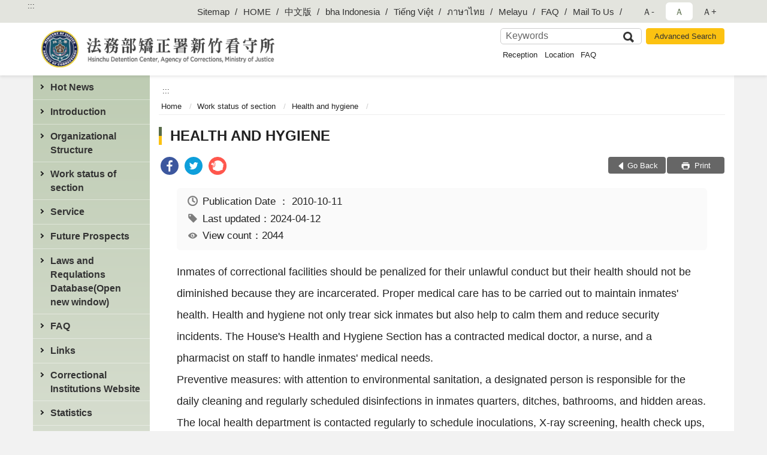

--- FILE ---
content_type: text/html; charset=utf-8
request_url: https://www.scd.moj.gov.tw/290833/290834/290846/290849/342913/post
body_size: 11455
content:


<!doctype html>
<html lang="en" class="no-js">
<head>
    <meta charset="utf-8">
    <meta http-equiv="X-UA-Compatible" content="IE=edge">
    <meta name="viewport" content="width=device-width, initial-scale=1">
    <meta name="format-detection" content="telephone=no">
    <meta name="Site" content="法務部矯正署新竹看守所">
    <meta name="Version" content="英文網">
    <meta name="PageType" content="內容頁">
    <meta name="TreeNode" content="Health and hygiene">
    <meta name="ContentTitle" content="HEALTH AND HYGIENE">

    <meta property="og:title" content="HEALTH AND HYGIENE">
    <meta property="og:type" content="website" />
    <meta property="og:url" content="https://www.scd.moj.gov.tw/290833/290834/290846/290849/342913/" />
    <meta property="og:image" content="">
    <meta property="og:image:width" content="50%">
    <meta property="og:image:height" content="50%">
    <meta property="og:site_name" content="法務部矯正署新竹看守所">
    <meta property="og:description" content="HEALTH AND HYGIENE" />

    <meta name="DC.Title" content="HEALTH AND HYGIENE" />
    <meta name="DC.Creator" content="法務部矯正署新竹看守所" />
    <meta name="DC.Subject" content="HEALTH AND HYGIENE" />
    <meta name="DC.Description" content="Health and hygiene" />
    <meta name="DC.Contributor" content="法務部矯正署新竹看守所" />
    <meta name="DC.Type" content="文字" />
    <meta name="DC.Format" content="text" />
    <meta name="DC.Source" content="法務部矯正署新竹看守所" />
    <meta name="DC.Language" content="英文" />
    <meta name="DC.coverage.t.min" content="2007-04-10" />
    <meta name="DC.coverage.t.max" content="2027-04-10" />
    <meta name="DC.Publisher" content="法務部矯正署新竹看守所" />
    <meta name="DC.Date" content="2007-04-10" />
    <meta name="DC.Identifier" content="2.16.886.101.20003.20006" />
    <meta name="DC.Relation" content="" />
    <meta name="DC.Rights" content="法務部矯正署新竹看守所" />

    <meta name="Category.Theme" content="300" />
    <meta name="Category.Cake" content="600" />
    <meta name="Category.Service" content="I00" />

    <meta name="keywords" />

            <link rel="Shortcut Icon" type="image/x-icon" href="/media/20199025/favicon矯正署.png" />
    <title>HEALTH AND HYGIENE-Health and hygiene-Hsinchu Detention Center, Agency of Corrections, Ministry of Justice</title>
    <!--HTML5 Shim and Respond.js IE8 support of HTML5 elements and media queries [if lt IE 9]>
    <script src="js/html5shiv.js"></script>
    <script src="js/respond.min.js"></script>
    <![endif]-->
    <!-- slick css-->
    <link rel="stylesheet" type="text/css" href="/Content/C/vendor/slick/slick.css" />
    <link rel="stylesheet" type="text/css" href="/Content/C/vendor/slick/slick-theme.css" />

    <!-- fancybox css -->
    <link rel="stylesheet" href="/Content/C/vendor/fancybox/fancybox.css" />

    <!-- hyUI css -->
    <link rel="stylesheet" href="/Content/C/C2_style/hyui.css">
    <link rel='stylesheet' href='/scripts/jquery-ui.css'>

    <!-- Global site tag (gtag.js) - Google Analytics -->
<script async src="https://www.googletagmanager.com/gtag/js?id=UA-38155183-1"></script>
<script>
  window.dataLayer = window.dataLayer || [];
  function gtag(){dataLayer.push(arguments);}
  gtag('js', new Date());

  gtag('config', 'UA-38155183-1');
</script>
    <!-- Google Tag Manager -->
    <script>
        (function (w, d, s, l, i) {
            w[l] = w[l] || []; w[l].push({
                'gtm.start':
                    new Date().getTime(), event: 'gtm.js'
            }); var f = d.getElementsByTagName(s)[0],
                j = d.createElement(s), dl = l != 'dataLayer' ? '&l=' + l : ''; j.async = true; j.src =
                    'https://www.googletagmanager.com/gtm.js?id=' + i + dl; f.parentNode.insertBefore(j, f);
        })(window, document, 'script', 'dataLayer', 'GTM-PVTNFB4');</script>
    <!-- End Google Tag Manager -->
                <style>
                    .innerpage .main_menu:before {
                        background: url(/Content/C/images/menu_bg_c2.png) no-repeat center bottom;
                    }
                </style>
<style>
    input:disabled, textarea:disabled, select:disabled {
        background-color: #f2f2f2;
    }

    .verify {
        color: blue;
    }

    .mp_slider_container,
    .marquee_container {
        position: relative;
    }
    .mp_slider_container_main {
        width: 100%;
        overflow: hidden;
        position: relative;
    }
    .slick-autoplay-toggle {
        position: absolute;
        right: 20px;
        min-width: 40px;
        top: 4.5px;
        z-index: 10;
        padding: 5px 10px;
        background: rgba(0, 0, 0, 0.7);
        color: #fff;
        border: none;
        cursor: pointer;
        font-size: 0.875rem;
        border-radius: 5px;
    }

    .marquee_container .slick-autoplay-toggle {
        right: 55px;
    }
</style>
</head>
<body>
    <!-- Google Tag Manager (noscript) -->
    <noscript>
        <iframe title="googletag" src="https://www.googletagmanager.com/ns.html?id=GTM-PVTNFB4"
                height="0" width="0" style="display:none;visibility:hidden"></iframe>
    </noscript>
    <!-- End Google Tag Manager (noscript) -->
    <!-- 直接跳主內容區 -->
    <a class="goCenter" href="#aC" tabindex="1">Go To Content</a>
    <!-- wrapper 最大寬度 -->
    <div class="wrapper">
        
<header class="header ">
    <div class="container">
        <a class="accesskey" href="#aU" id="aU" accesskey="U" title="Upper block, containing the links to the services of this site, search box, font size setting and versions of this site.">:::</a>
        

<nav class="navigation">
    <!-- 一組ul預設靠右 可同時存在2組-->
    <ul>

                        <li>
                            <a href="/umbraco/surface/Ini/CountAndRedirectUrl?nodeId=672783" title="Sitemap" target="_self" >Sitemap</a>
                        </li>
                        <li>
                            <a href="/umbraco/surface/Ini/CountAndRedirectUrl?nodeId=672793" title="HOME" target="_self" >HOME</a>
                        </li>
                        <li>
                            <a href="/umbraco/surface/Ini/CountAndRedirectUrl?nodeId=672798" title="中文版" target="_self" >中文版</a>
                        </li>
                        <li>
                            <a href="/umbraco/surface/Ini/CountAndRedirectUrl?nodeId=1405873" title="bha Indonesia" target="_self" >bha Indonesia</a>
                        </li>
                        <li>
                            <a href="/umbraco/surface/Ini/CountAndRedirectUrl?nodeId=1405945" title="Tiếng Việt" target="_self" >Tiếng Việt</a>
                        </li>
                        <li>
                            <a href="/umbraco/surface/Ini/CountAndRedirectUrl?nodeId=1405961" title="ภาษาไทย" target="_self" >ภาษาไทย</a>
                        </li>
                        <li>
                            <a href="/umbraco/surface/Ini/CountAndRedirectUrl?nodeId=1405980" title="Melayu" target="_self" >Melayu</a>
                        </li>
                        <li>
                            <a href="/umbraco/surface/Ini/CountAndRedirectUrl?nodeId=672804" title="FAQ" target="_self" >FAQ</a>
                        </li>
                        <li>
                            <a href="/umbraco/surface/Ini/CountAndRedirectUrl?nodeId=672812" title="Mail To Us" target="_self" >Mail To Us</a>
                        </li>

    </ul>
    <div class="font-size">
        <ul>
            <li class="size-s">
                <a href="#" name="fontSize" role="button" aria-pressed="false" title="font size：small">Ａ-</a>
            </li>
            <li class="size-m">
                <a href="#" name="fontSize" role="button" aria-pressed="true" title="font size：medium" class="active">Ａ</a>
            </li>
            <li class="size-l">
                <a href="#" name="fontSize" role="button" aria-pressed="false" title="font size：large">Ａ+</a>
            </li>
        </ul>
    </div>
</nav>
<h1>
    <a href="/290833/"><img src="/media/20199010/30法務部矯正署新竹看守所.png" alt="Hsinchu Detention Center, Agency of Corrections, Ministry of Justice：Back to homepage" /></a>
</h1>
<!-- Search Start -->
<section class="search">
    <noscript>
Your browser does not support JavaScript.    </noscript>
    <form action="/290833/290867/290879/" class="form_inline">
        <div class="form_grp">
            <label for="q">Search</label>
            <input name="q" id="q" type="text" placeholder="Keywords" accesskey="S" autocomplete="off">
            <input title="Search" type="submit" value="Search">
        </div>
        <div class="btn_grp">
            <input onclick="window.open('https://www.google.com.tw/advanced_search?hl=zh-TW&as_q=&num=100&as_sitesearch='+location.hostname);" type="button" value="Advanced Search" title="Advanced Search (Open New Window)">
        </div>
    </form>
            <div class="keywordHot">
                <ul>
                        <li>
                            <a href="/290833/290867/290879/?q=Reception" title="Reception">Reception</a>
                        </li>
                        <li>
                            <a href="/290833/290867/290879/?q=Location" title="Location">Location</a>
                        </li>
                        <li>
                            <a href="/290833/290867/290879/?q=FAQ" title="FAQ">FAQ</a>
                        </li>
                </ul>
            </div>
</section>
<!-- noscript -->
<noscript>
Your browser does not support JavaScript, but it does not matter.JavaScript syntax here does not affect the content of the statement.If you need to select the front size, IE6 users, please press ALT + V → X → (G)x - large(L)large(M)medium(S)small(A)x - small to select your text size.The IE7 or Firefox browsers can use the keyboard Ctrl +(+) enlarge(-) reduce to change the font size.</noscript>
<!-- menu Start -->
<nav class="menu">
    <ul>
                <li>
                    <a href="https://www.scd.moj.gov.tw/290833/290834/290837/290838/Lpsimplelist" title="Hot News" target="_self" name="menuButton" aria-expanded="false" >Hot News</a>
                        <ul>
                                <li>
                                    <a href="https://www.scd.moj.gov.tw/290833/290834/290837/290838/Lpsimplelist" target="_self" title="Hot News"  >Hot News</a>
                                </li>
                        </ul>

                </li>
                <li>
                    <a href="https://www.scd.moj.gov.tw/290833/290834/290840/Normalnodelist" title="Introduction" target="_self" name="menuButton" aria-expanded="false" >Introduction</a>
                        <ul>
                                <li>
                                    <a href="https://www.scd.moj.gov.tw/290833/290834/290840/290841/342884/post" target="_self" title="History"  >History</a>
                                </li>
                                <li>
                                    <a href="https://www.scd.moj.gov.tw/290833/290834/290840/290842/342888/post" target="_self" title="The inmates and accommodation capacity"  >The inmates and accommodation capacity</a>
                                </li>
                                <li>
                                    <a href="https://www.scd.moj.gov.tw/290833/290834/290840/290843/1489304/post" target="_self" title="An introduction to the Head"  >An introduction to the Head</a>
                                </li>
                        </ul>

                </li>
                <li>
                    <a href="https://www.scd.moj.gov.tw/290833/290834/290845/342901/post" title="Organizational Structure" target="_self"  >Organizational Structure</a>

                </li>
                <li>
                    <a href="https://www.scd.moj.gov.tw/290833/290834/290846/Normalnodelist" title="Work status of section" target="_self" name="menuButton" aria-expanded="false" >Work status of section</a>
                        <ul>
                                <li>
                                    <a href="https://www.scd.moj.gov.tw/290833/290834/290846/290847/342904/post" target="_self" title="Security management"  >Security management</a>
                                </li>
                                <li>
                                    <a href="https://www.scd.moj.gov.tw/290833/290834/290846/290848/342908/post" target="_self" title="Rehabilitation and education"  >Rehabilitation and education</a>
                                </li>
                                <li>
                                    <a href="https://www.scd.moj.gov.tw/290833/290834/290846/290849/342913/post" target="_self" title="Health and hygiene"  >Health and hygiene</a>
                                </li>
                                <li>
                                    <a href="https://www.scd.moj.gov.tw/290833/290834/290846/290850/342917/post" target="_self" title="Vocational training program"  >Vocational training program</a>
                                </li>
                                <li>
                                    <a href="https://www.scd.moj.gov.tw/290833/290834/290846/290851/342920/post" target="_self" title="Drug abuse control and treatment"  >Drug abuse control and treatment</a>
                                </li>
                                <li>
                                    <a href="https://www.scd.moj.gov.tw/290833/290834/290846/290852/342924/post" target="_self" title="Inmate living"  >Inmate living</a>
                                </li>
                                <li>
                                    <a href="https://www.scd.moj.gov.tw/290833/290834/290846/290853/342927/post" target="_self" title="Civil services and neighboring acts"  >Civil services and neighboring acts</a>
                                </li>
                        </ul>

                </li>
                <li>
                    <a href="https://www.scd.moj.gov.tw/290833/290834/290854/Normalnodelist" title="Service" target="_self" name="menuButton" aria-expanded="false" >Service</a>
                        <ul>
                                <li>
                                    <a href="https://www.scd.moj.gov.tw/290833/290834/290854/290855/342930/post" target="_self" title="White Paper"  >White Paper</a>
                                </li>
                                <li>
                                    <a href="https://www.scd.moj.gov.tw/290833/290834/290854/290856/342934/post" target="_self" title="Reception information"  >Reception information</a>
                                </li>
                                <li>
                                    <a href="https://www.scd.moj.gov.tw/290833/290834/290854/290857/342938/post" target="_self" title="Location and traffic"  >Location and traffic</a>
                                </li>
                                <li>
                                    <a href="https://www.scd.moj.gov.tw/290833/290834/290854/290858/342942/post" target="_self" title="Contact Us"  >Contact Us</a>
                                </li>
                        </ul>

                </li>
                <li>
                    <a href="https://www.scd.moj.gov.tw/290833/290834/290859/342945/post" title="Future Prospects" target="_self"  >Future Prospects</a>

                </li>
                <li>
                    <a href="https://law.moj.gov.tw/eng/" title="Laws and Requlations Database(Open new window)(Open New Window)" target="_blank"  rel="noopener noreferrer">Laws and Requlations Database(Open new window)</a>

                </li>
                <li>
                    <a href="https://www.scd.moj.gov.tw/290833/290834/290861/Lpsimplelist" title="FAQ" target="_self"  >FAQ</a>

                </li>
                <li>
                    <a href="https://www.scd.moj.gov.tw/290833/290834/290863/Lpsimplelist" title="Links" target="_self"  >Links</a>

                </li>
                <li>
                    <a href="https://www.scd.moj.gov.tw/290833/290834/290865/342987/post" title="Correctional Institutions Website" target="_self"  >Correctional Institutions Website</a>

                </li>
                <li>
                    <a href="https://www.scd.moj.gov.tw/290833/290834/290866/Lpsimplelist" title="Statistics" target="_self"  >Statistics</a>

                </li>
                <li>
                    <a href="https://www.scd.moj.gov.tw/290833/290834/1405839/Normalnodelist" title="Other Languages" target="_self" name="menuButton" aria-expanded="false" >Other Languages</a>
                        <ul>
                                <li>
                                    <a href="https://www.scd.moj.gov.tw/290833/290834/1405839/1405842/1405844/post" target="_self" title="Instruksi wawancara"  >Instruksi wawancara</a>
                                </li>
                                <li>
                                    <a href="https://www.scd.moj.gov.tw/290833/290834/1405839/1405848/1405850/post" target="_self" title="Hướng dẫn phỏng vấn"  >Hướng dẫn phỏng vấn</a>
                                </li>
                                <li>
                                    <a href="https://www.scd.moj.gov.tw/290833/290834/1405839/1405853/1405855/post" target="_self" title="คำแนะนำในการสัมภาษณ์"  >คำแนะนำในการสัมภาษณ์</a>
                                </li>
                                <li>
                                    <a href="https://www.scd.moj.gov.tw/290833/290834/1405839/1405858/1405860/post" target="_self" title="Arahan temuduga"  >Arahan temuduga</a>
                                </li>
                        </ul>

                </li>
                <li>
                    <a href="https://www.scd.moj.gov.tw/290833/290834/1328868/1329029/Lpsimplelist" title="Main Policies" target="_self" name="menuButton" aria-expanded="false" >Main Policies</a>
                        <ul>
                                <li>
                                    <a href="https://www.scd.moj.gov.tw/290833/290834/1328868/1329029/1329086/post" target="_self" title="Main Policies"  >Main Policies</a>
                                </li>
                        </ul>

                </li>
                <li>
                    <a href="https://www.scd.moj.gov.tw/290833/290834/1411231/1411232/Lpsimplelist" title="Processing service" target="_self" name="menuButton" aria-expanded="false" >Processing service</a>
                        <ul>
                                <li>
                                    <a href="https://www.scd.moj.gov.tw/290833/290834/1411231/1411232/1411235/post" target="_self" title="Processing service"  >Processing service</a>
                                </li>
                        </ul>

                </li>
                <li>
                    <a href="https://www.scd.moj.gov.tw/290833/290834/1543939/1543943/Lpsimplelist" title="Employment Information" target="_self" name="menuButton" aria-expanded="false" >Employment Information</a>
                        <ul>
                                <li>
                                    <a href="https://www.scd.moj.gov.tw/290833/290834/1543939/1543943/Lpsimplelist" target="_self" title="Employment Information"  >Employment Information</a>
                                </li>
                        </ul>

                </li>
                <li>
                    <a href="https://shop.mjac.moj.gov.tw/_pages/product/index.php?search=%E6%96%B0%E7%AB%B9%E7%9C%8B%E5%AE%88%E6%89%80" title="Self-run products" target="_self"  >Self-run products</a>

                </li>
    </ul>
</nav>


    </div>
</header>
<div id="center" class="main innerpage">
    <a class="accesskey" href="#aC" id="aC" accesskey="C" title="content">:::</a>
    <div class="container">
            <!-- .main_menu 不可刪除，JS clone menu放置用 -->
            <div class="main_menu">
            </div>
        <!-- content為一定要存在之內容區 -->
        <div class="content">
            <!-- breadcrumb路徑 -->
            
    <div class="breadcrumb">
        <ul>
                    <li>
                        <a href="/290833/">Home</a>
                    </li>
                    <li>
                        <a href="https://www.scd.moj.gov.tw/290833/290834/290846/Normalnodelist" title="Work status of section" target="_self" >Work status of section</a>
                    </li>
                    <li>
                        <a href="https://www.scd.moj.gov.tw/290833/290834/290846/290849/342913/post" title="Health and hygiene" target="_self" >Health and hygiene</a>
                    </li>
            
        </ul>
    </div>

            <!-- h2節點 -->
            <h2 class="title" tabindex="0">HEALTH AND HYGIENE</h2>
                <div class="share ">
                    <ul>
                        <li>
                            <a role="link" title="facebook(Open New Window)" href="javascript:desc='';via='';if(document.referrer)via=document.referrer;if(typeof(_ref)!='undefined')via=_ref;if(window.getSelection)desc=window.getSelection();if(document.getSelection)desc=document.getSelection();if(document.selection)desc=document.selection.createRange().text;void(open('https://www.facebook.com/share.php?u='+encodeURIComponent(location.href)));"><img src="/content/A/images/basic/icon_facebook.svg" alt="facebook "></a>
                        </li>
                        <li>
                            <a role="link" title="twitter(Open New Window)" href="javascript:void(window.open('https://twitter.com/home/?status='.concat(encodeURIComponent(document.title)).concat(' ').concat(encodeURIComponent(location.href))));"><img src="/content/A/images/basic/icon_twitter.svg " alt="twitter "></a>
                        </li>
                        <li>
                            <a role="link" title="plurk(Open New Window)" href="javascript:void(window.open('https://www.plurk.com/?qualifier=shares&amp;status='.concat(encodeURIComponent(location.href)).concat(' ').concat('(').concat(encodeURIComponent(document.title)).concat(')')));"><img src="/content/A/images/basic/function_plurk.png " alt="plurk "></a>
                        </li>
                        
                    </ul>
                </div>
                        <!-- function功能區塊 -->
            <div class="function">
                <ul>
                    <li class="back icon_back">
                        <a role="button" href="javascript:window.location =document.referrer;">Go Back</a>
                    </li>
                        <li class="print icon_print">
                            <a role="button" href="javascript:window.print();"> Print </a>
                        </li>
                                    </ul>
            </div>
            
<style>
    .file_download li a[href*=".pdf"]:after {
        background: url(/Content/A/images/basic/icon_pdf.jpg);
    }

    .file_download li a[href*=".doc"]:after {
        background: url(/Content/A/images/basic/icon_doc.jpg);
    }

    .file_download li a[href*=".odf"]:after {
        background: url(/Content/A/images/basic/icon_odf.jpg);
    }

    .file_download li a[href*=".odt"]:after {
        background: url(/Content/A/images/basic/icon_odt.jpg);
    }

    .file_download li a[href*=".xls"]:after {
        background: url(/Content/A/images/basic/icon_xls.jpg);
    }

    .file_download li a[href*=".ppt"]:after {
        background: url(/Content/A/images/basic/icon_ppt.jpg);
    }

    .file_download li a[href*=".jpg"]:after {
        background: url(/Content/A/images/basic/icon_jpg.jpg);
    }

    .file_download li a[href*=".mp3"]:after {
        background: url(/Content/A/images/basic/icon_mp3.jpg);
    }

    .file_download li a[href*=".mov"]:after {
        background: url(/Content/A/images/basic/icon_mov.jpg);
    }

    .file_download li a[href*=".txt"]:after {
        background: url(/Content/A/images/basic/icon_txt.jpg);
    }

    .file_download li a[href*=".dot"]:after {
        background: url(/Content/A/images/basic/icon_dot.jpg);
    }

    .file_download li a[href*=".zip"]:after {
        background: url(/Content/A/images/basic/icon_zip.jpg);
    }
</style>
            <!-- CP Start -->
            <section class="cp ">
                <div class="info">
                    <ul>
                        <li>
                            <i class="i_clock"></i>Publication Date
：
                            <time datetime="2010-10-11 00:00:00" title="Publication Date
">2010-10-11</time>
                        </li>
                        <li>
                            <i class="i_tag"></i>Last updated：2024-04-12
                        </li>
                        <li>
                            <i class="i_view"></i>View count：2044
                        </li>
                    </ul>
                </div>
                <p style="line-height: 200%;">Inmates of correctional facilities should be penalized for their unlawful conduct but their health should not be diminished because they are incarcerated. Proper medical care has to be carried out to maintain inmates' health. Health and hygiene not only trear sick inmates but also help to calm them and reduce security incidents. The House's Health and Hygiene Section has a contracted medical doctor, a nurse, and a pharmacist on staff to handle inmates' medical needs. <br />Preventive measures: with attention to environmental sanitation, a designated person is responsible for the daily cleaning and regularly scheduled disinfections in inmates quarters, ditches, bathrooms, and hidden areas. The local health department is contacted regularly to schedule inoculations, X-ray screening, health check ups, and kitchen and food inspections to prevent the propagation or the spread of diseases and maintain the health of the inmates. <br />Treatment of diseases: the House's contract medical doctors are responsible for treating inmates with ordinary illnesses. For major illnesses or emergencies, inmates are sent to big hospitals for treatment. Special care is given to older and disabled inmates. HIV antibody screening is performed on blood samples taken from new inmates; those who test positive will be quarantined for observation and submitted to the Health Center for tracking and follow-ups. <br />Physical check-ups are conducted on inmates upon admittance. Re-examinations are held every season. Any diseases are treated immediately upon discovery. <br />Routine urine test: to prevent drugs from entering the facility, the House performs scheduled and unannounced urine tests on inmates. Inmates who test positive will be submitted for prosecution without exception.<br /><br /></p>
<p> </p>
<p> </p>
<p> </p>
<p align="center"><img src="/media/58173/photo-examination-room.jpg" alt="photo --examination room" width="700" height="262" mmoid="99514" /></p>
<p align="center">Photo--examination room</p>
<p align="center"><img src="/media/58174/photo-of-treatment.jpg" alt="photo of treatment" width="700" height="262" mmoid="99514" /></p>
<p align="center">Photo--provide treatment &amp; AIDS Prevention Guidance</p>
<p>        </p>
<p>        </p>
                
            </section>
            <!-- CP End -->
            <!-- cp_slider+slick_lightbox -->
            <!-- weblink 外部連結 -->
            <!-- file download 檔案下載 -->



        </div>
    </div>
</div>

<!-- fatfooter Start -->
<section class="fatfooter">
    <div class="container">
        <button type="button" name="close" class="btn btn-fatfooter">close</button>
        <nav>
            <ul>
                        <li>
                            <a href="https://www.scd.moj.gov.tw/290833/290834/290837/290838/Lpsimplelist"  target="_self" title="Hot News" >Hot News</a>
                                    <ul>
                                            <li>
                                                <a href="https://www.scd.moj.gov.tw/290833/290834/290837/290838/Lpsimplelist" target="_self" title="Hot News" >Hot News</a>
                                            </li>
                                    </ul>

                        </li>
                        <li>
                            <a href="https://www.scd.moj.gov.tw/290833/290834/290840/Normalnodelist"  target="_self" title="Introduction" >Introduction</a>
                                    <ul>
                                            <li>
                                                <a href="https://www.scd.moj.gov.tw/290833/290834/290840/290841/342884/post" target="_self" title="History" >History</a>
                                            </li>
                                            <li>
                                                <a href="https://www.scd.moj.gov.tw/290833/290834/290840/290842/342888/post" target="_self" title="The inmates and accommodation capacity" >The inmates and accommodation capacity</a>
                                            </li>
                                            <li>
                                                <a href="https://www.scd.moj.gov.tw/290833/290834/290840/290843/1489304/post" target="_self" title="An introduction to the Head" >An introduction to the Head</a>
                                            </li>
                                    </ul>

                        </li>
                        <li>
                            <a href="https://www.scd.moj.gov.tw/290833/290834/290845/342901/post"  target="_self" title="Organizational Structure" >Organizational Structure</a>

                        </li>
                        <li>
                            <a href="https://www.scd.moj.gov.tw/290833/290834/290846/Normalnodelist"  target="_self" title="Work status of section" >Work status of section</a>
                                    <ul>
                                            <li>
                                                <a href="https://www.scd.moj.gov.tw/290833/290834/290846/290847/342904/post" target="_self" title="Security management" >Security management</a>
                                            </li>
                                            <li>
                                                <a href="https://www.scd.moj.gov.tw/290833/290834/290846/290848/342908/post" target="_self" title="Rehabilitation and education" >Rehabilitation and education</a>
                                            </li>
                                            <li>
                                                <a href="https://www.scd.moj.gov.tw/290833/290834/290846/290849/342913/post" target="_self" title="Health and hygiene" >Health and hygiene</a>
                                            </li>
                                            <li>
                                                <a href="https://www.scd.moj.gov.tw/290833/290834/290846/290850/342917/post" target="_self" title="Vocational training program" >Vocational training program</a>
                                            </li>
                                            <li>
                                                <a href="https://www.scd.moj.gov.tw/290833/290834/290846/290851/342920/post" target="_self" title="Drug abuse control and treatment" >Drug abuse control and treatment</a>
                                            </li>
                                            <li>
                                                <a href="https://www.scd.moj.gov.tw/290833/290834/290846/290852/342924/post" target="_self" title="Inmate living" >Inmate living</a>
                                            </li>
                                            <li>
                                                <a href="https://www.scd.moj.gov.tw/290833/290834/290846/290853/342927/post" target="_self" title="Civil services and neighboring acts" >Civil services and neighboring acts</a>
                                            </li>
                                    </ul>

                        </li>
                        <li>
                            <a href="https://www.scd.moj.gov.tw/290833/290834/290854/Normalnodelist"  target="_self" title="Service" >Service</a>
                                    <ul>
                                            <li>
                                                <a href="https://www.scd.moj.gov.tw/290833/290834/290854/290855/342930/post" target="_self" title="White Paper" >White Paper</a>
                                            </li>
                                            <li>
                                                <a href="https://www.scd.moj.gov.tw/290833/290834/290854/290856/342934/post" target="_self" title="Reception information" >Reception information</a>
                                            </li>
                                            <li>
                                                <a href="https://www.scd.moj.gov.tw/290833/290834/290854/290857/342938/post" target="_self" title="Location and traffic" >Location and traffic</a>
                                            </li>
                                            <li>
                                                <a href="https://www.scd.moj.gov.tw/290833/290834/290854/290858/342942/post" target="_self" title="Contact Us" >Contact Us</a>
                                            </li>
                                    </ul>

                        </li>
                        <li>
                            <a href="https://www.scd.moj.gov.tw/290833/290834/290859/342945/post"  target="_self" title="Future Prospects" >Future Prospects</a>

                        </li>
                        <li>
                            <a href="https://law.moj.gov.tw/eng/"  target="_blank" title="Laws and Requlations Database(Open new window)(Open New Window)" rel="noopener noreferrer">Laws and Requlations Database(Open new window)</a>

                        </li>
                        <li>
                            <a href="https://www.scd.moj.gov.tw/290833/290834/290861/Lpsimplelist"  target="_self" title="FAQ" >FAQ</a>

                        </li>
                        <li>
                            <a href="https://www.scd.moj.gov.tw/290833/290834/290863/Lpsimplelist"  target="_self" title="Links" >Links</a>

                        </li>
                        <li>
                            <a href="https://www.scd.moj.gov.tw/290833/290834/290865/342987/post"  target="_self" title="Correctional Institutions Website" >Correctional Institutions Website</a>

                        </li>
                        <li>
                            <a href="https://www.scd.moj.gov.tw/290833/290834/290866/Lpsimplelist"  target="_self" title="Statistics" >Statistics</a>

                        </li>
                        <li>
                            <a href="https://www.scd.moj.gov.tw/290833/290834/1405839/Normalnodelist"  target="_self" title="Other Languages" >Other Languages</a>
                                    <ul>
                                            <li>
                                                <a href="https://www.scd.moj.gov.tw/290833/290834/1405839/1405842/1405844/post" target="_self" title="Instruksi wawancara" >Instruksi wawancara</a>
                                            </li>
                                            <li>
                                                <a href="https://www.scd.moj.gov.tw/290833/290834/1405839/1405848/1405850/post" target="_self" title="Hướng dẫn phỏng vấn" >Hướng dẫn phỏng vấn</a>
                                            </li>
                                            <li>
                                                <a href="https://www.scd.moj.gov.tw/290833/290834/1405839/1405853/1405855/post" target="_self" title="คำแนะนำในการสัมภาษณ์" >คำแนะนำในการสัมภาษณ์</a>
                                            </li>
                                            <li>
                                                <a href="https://www.scd.moj.gov.tw/290833/290834/1405839/1405858/1405860/post" target="_self" title="Arahan temuduga" >Arahan temuduga</a>
                                            </li>
                                    </ul>

                        </li>
                        <li>
                            <a href="https://www.scd.moj.gov.tw/290833/290834/1328868/1329029/Lpsimplelist"  target="_self" title="Main Policies" >Main Policies</a>
                                    <ul>
                                            <li>
                                                <a href="https://www.scd.moj.gov.tw/290833/290834/1328868/1329029/1329086/post" target="_self" title="Main Policies" >Main Policies</a>
                                            </li>
                                    </ul>

                        </li>
                        <li>
                            <a href="https://www.scd.moj.gov.tw/290833/290834/1411231/1411232/Lpsimplelist"  target="_self" title="Processing service" >Processing service</a>
                                    <ul>
                                            <li>
                                                <a href="https://www.scd.moj.gov.tw/290833/290834/1411231/1411232/1411235/post" target="_self" title="Processing service" >Processing service</a>
                                            </li>
                                    </ul>

                        </li>
                        <li>
                            <a href="https://www.scd.moj.gov.tw/290833/290834/1543939/1543943/Lpsimplelist"  target="_self" title="Employment Information" >Employment Information</a>
                                    <ul>
                                            <li>
                                                <a href="https://www.scd.moj.gov.tw/290833/290834/1543939/1543943/Lpsimplelist" target="_self" title="Employment Information" >Employment Information</a>
                                            </li>
                                    </ul>

                        </li>
                        <li>
                            <a href="https://shop.mjac.moj.gov.tw/_pages/product/index.php?search=%E6%96%B0%E7%AB%B9%E7%9C%8B%E5%AE%88%E6%89%80"  target="_self" title="Self-run products" >Self-run products</a>

                        </li>
            </ul>
        </nav>
    </div>
</section>
<!-- footer -->
<footer>
    <div class="container">
        <a class="accesskey" href="#aB" id="aB" accesskey="B" title="Footer">:::</a>
            <div class="location">
                <p>
                    NO. 110, Yen Ping Rd., Sec. 1, Hsinchu City,Taiwan 
300192
                </p>
            </div>
                    <div class="contact">
                <p>
                    +886-3-5222083
<br>Reception Tel: +886-3-5222083-535
                </p>
            </div>
            <hr>
        <div class="qrcode">
        </div>
        <div class="footer_info">
            <ul class="footer_link">
                        <li>
                            <a href="/umbraco/surface/Ini/CountAndRedirectUrl?nodeId=672813" title="Information Security Policy(Open New Window)" target="_blank" rel="noopener noreferrer">Information Security Policy</a>
                        </li>
                        <li>
                            <a href="/umbraco/surface/Ini/CountAndRedirectUrl?nodeId=672814" title="Declaration on Privacy Right Protection(Open New Window)" target="_blank" rel="noopener noreferrer">Declaration on Privacy Right Protection</a>
                        </li>
                        <li>
                            <a href="/290833/290867/290870/672818/post" title="Government Website Open Information Announcement" target="_self" >Government Website Open Information Announcement</a>
                        </li>
            </ul>
            Best viewed with IE 10.0、Chrome、Firefox or higher
        </div>
        <div class="footer_icon">
                            <a target="_blank" rel="noopener noreferrer" href="https://accessibility.moda.gov.tw/Applications/Detail?category=20250604170615" title="通過AA等級無障礙網頁檢測,Open New Window">
                    <img src="/Content/A/images/basic/accessibilityAA.jpg" alt="通過AA等級無障礙網頁檢測">
                </a>
                            <a target="_blank" rel="noopener noreferrer" href="https://www.taiwan.gov.tw/" title="MyEgov,Open New Window">
                    <img src="/Content/A/images/basic/egov.png" alt="MyEgov,Open New Window">
                </a>
                            <a target="_blank" rel="noopener noreferrer" href="https://www.youtube.com/channel/UCpY_DR6vSGHGxUdOAI3AUzQ" title="youtube(Open New Window)">
                    <img src="/Content/A/images/icon_youtube.png" alt="youtube">
                </a>
                                        <a target="_blank" rel="noopener noreferrer" href="https://www.facebook.com/scd.moj" title="facebook(Open New Window)">
                    <img src="/Content/A/images/icon_fb.png" alt="facebook">
                </a>
                                                

                                                                                                    <span class="counter">Visitors:<em>250478</em></span>
        </div>
    </div>
</footer>



    </div>
    <a href="javascript:;" class="scrollToTop" role="button">Go Top</a>
    <script src="/Content/C/js/jquery-3.5.1.min.js"></script>
    <script src="/Content/C/vendor/jquery.easing.min.js"></script>
    <script src="/Content/C/vendor/lazyload/lazyload.min.js"></script>

    <!-- fancybox -->
    <script src="/Content/C/vendor/fancybox/fancybox.umd.js"></script>
    <script src="/Content/C/vendor/fancybox/l10n/zh_TW.umd.js"></script>

    <!-- slick js -->
    <script src="/Content/C/vendor/slick/slick.min.js "></script>
    <script src='/scripts/jquery-ui.min.js'></script>
    <!-- hyUI -->
        <script src="/Content/C/js/hyuiEn.js"></script>
    <!-- 客製js -->
    <script src="/Content/C/js/customize.js"></script>
    <script src="/scripts/jquery.ui.datepicker-zh-TW.js"></script>
    <!--chart.js-->
    <script src="/scripts/Chart.min.js?20250505"></script>
    <script src="/scripts/chartjs-plugin-datalabels.min.js"></script>

    <script type="text/javascript">
        Fancybox.bind('[data-fancybox="gallery"]', {
            //
        });
        try {
            if (top.location.host != window.location.host)
                top.location = window.location;
        }
        catch (err) {
            top.location = window.location;
        }
    </script>
    <script>
        $(document).ready(function () {
            const monitorElementDisplay = ($element, $control, attr = "aria-expanded") => {
                const observer = new MutationObserver(() => {
                    const isVisible = $element.css("display") === "block";
                    $control.attr(attr, isVisible);
                });
                observer.observe($element[0], {
                    attributes: true,
                    attributeFilter: ["style"],
                });
            };
            monitorElementDisplay($(".sidebar"), $(".sidebarCtrl"));
            monitorElementDisplay($(".search"), $(".searchCtrl"));

            $("li.hasChild").each(function () {
                const $this = $(this);
                const $submenu = $this.find("ul");
                const $menuButton = $this.find("a[name='menuButton']");
                monitorElementDisplay($submenu, $menuButton);
            });

            $("a[name='fontSize']").on("click", function () {
                console.log("點擊字級切換");
                $("a[name='fontSize']").attr("aria-pressed", false);
                $(this).attr("aria-pressed", true);
            });
        });
    </script>

    <script>
        document.addEventListener("DOMContentLoaded", function () {
            function setupAriaLive(containerSelector, itemSelector) {
                const containers = document.querySelectorAll(containerSelector);
                containers.forEach(container => {
                    const items = container.querySelectorAll(itemSelector);
                    function setAriaLive(state) {
                        items.forEach(item => item.setAttribute("aria-live", state));
                    }
                    container.addEventListener("focusin", function () {
                        setAriaLive("polite");
                    });
                    container.addEventListener("focusout", function (event) {
                        setTimeout(() => {
                            if (!container.contains(document.activeElement)) {
                                setAriaLive("off");
                            }
                        }, 50);
                    });
                    setAriaLive("off");
                });
            }
            setupAriaLive(".mp_slider", ".caption");
            setupAriaLive(".marquee, .marquee-2", "li");
        });
    </script>
</body>
</html>